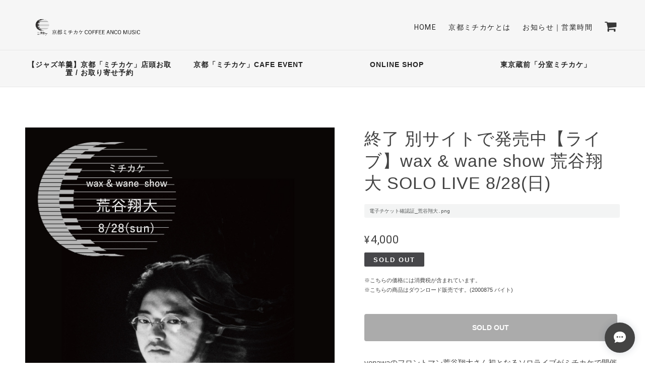

--- FILE ---
content_type: application/xml; charset=UTF-8
request_url: https://www.kyoto-michikake.jp/blog/feed
body_size: 5856
content:
<?xml version="1.0" encoding="UTF-8"?><rss version="2.0"
	xmlns:content="http://purl.org/rss/1.0/modules/content/"
	xmlns:wfw="http://wellformedweb.org/CommentAPI/"
	xmlns:dc="http://purl.org/dc/elements/1.1/"
	xmlns:atom="http://www.w3.org/2005/Atom"
	xmlns:sy="http://purl.org/rss/1.0/modules/syndication/"
	xmlns:slash="http://purl.org/rss/1.0/modules/slash/"
>
<channel>
	<title>Blog | 京都 ミチカケ COFFEE ANCO MUSIC</title>
	<atom:link href="https://www.kyoto-michikake.jp/blog/feed" rel="self" type="application/rss+xml" />
	<link>https://www.kyoto-michikake.jp/blog</link>
	<description><![CDATA[ホームページをご覧頂き有難うございます。
ミチカケは湯布院 ジャズとようかんの姉妹店です。

アップライトピアノの名機「YAMAHA U7 (1965年製)」を常設したカフェではジャズ羊羹と珈琲、軽食を提供しており、ギャラリー、およびカフェスペースでは様々な展示やライブ。ワークショップ、POPUP等を行なっています。



▼ 店名のこと

店名のミチカケは、ゆっくりと時間をかけて生まれ、時間の経過と共にその魅力・姿を変えながら、ゆっくりと消えてゆくものごとに惹かれるため、それがどこかお月様と重なり、ミチカケと名付けました。



▼ ジャズ羊羹のこと

2014年に生まれたジャズ羊羹には「長く愛せる音楽や手仕事をはじめ、その他様々は形で魅力的な活動を続ける表現者たちをジャズ羊羹をきっかけに紹介したい。」そんな想いを込めています。



▼ ミチカケの想い

4つのメッセージを掲げています。

◇ Every life has a soundtrack.
それぞれの物語

◇ You are music.
あなた自身が音楽なんです

◇ Better late than never.
遅すぎるなんてないよ

◇ Good enough.
すぐそばにある悦び


素晴らしい音楽やアート、手仕事、カルチャーは、その表現・作品等に触れた瞬間、私たちの心を動かして無条件の楽しさや喜びを与え、時に大きな気づきをもたらし、あらゆる感情に寄り添ってくれます。ですが、「きっかけがなかったから」。ただそれだけの理由で「大好きなものやお気に入り」 などとまだ出会えていない方々も少なくないように感じることがあります。

それはもったいない。

自分の内側を映し出し、磨いてくれるものたちや、何より楽しくてただただ夢中にさせてくれるものたちと、ここミチカケで "思いがけず、あっけなく" 出会って頂けることを願い、カフェ(日常)とギャラリー(非日常)をあえて隣り合わせにしています。

少し大きめの音楽に包まれながら、本をめくったり、ギャラリーで佇んだり、思い思いの時間をゆっくりと過ごしていただけると嬉しいです。

ご来店お待ちしています。



▼ 店舗のこと

ミチカケ COFFEE ANCO MUSIC 
京都市中京区寺町通り御池上ル上本能寺前町476 TATビルディングB1F。(京都市役所西側の寺町通り沿い)
＊ アクセス：地下鉄東西線「京都市役所前」ゼスト御池11番出口より徒歩1分。

--------
12:00-17:00
└今月の営業時間についてはこちらから
https://www.kyoto-michikake.jp/blog/2022/09/27/134152
--------

店内では、ジャジーなあんこスイーツ「ジャズ羊羹」や、羊羹を加工した特製あんで作る「くるみの黒糖あんバタボーネ」、「黒糖あんバタトースト」、「桃ぶたのホットドッグ」と、ジャズ羊羹によく合う珈琲を店内で召し上がって頂けます。テイクアウトもOK。

心地良い椅子やソファーはありませんが、ベンチや共用テーブルを合わせて12席ほどのお席をご用意しています。



▼ 大きめの音楽
お一人様や少人数のお客様にぼんやりと、何かに没入できる時間を過ごしてもらいたく、店内ではジャズやピアノメインの選曲をしています。時間帯によりますが、スピーカーから流れる音楽に全身を包まれてほしくて、少し大きめの音量で音楽を流しています。ゆっくりと「ミチテユク」音楽や、静かに「カケテユク」音楽をお楽しみ下さい。



▼ 本棚のこと
選書家であるbook pick orchestra 代表の川上洋平さんに「月・星・天体に関わる本」「音楽・ピアノに関わる本」「映画・カルチャーに関わる本」「食・うつわ・手仕事に関わる本」「暮らしに関わる本」「旅に関わる本」などを選書していただいています。

どれも名書でありながら入手が困難になりつつある貴重な古書ばかりです。気になる本があればお席で読んで頂いて結構です。良き本との出会いがありますように。



▼ ギャラリー/POPUP/ワークショップetc
奥にあるギャラリー・イベントスペース「gallery ELHaS」では、様々な展示や企画を行なっていく予定です。個展や展示、POPUPでご利用頂ける方も募集します。

合わせて、カフェスペースも含めワークショップや食関連のイベントを企画頂ける方も募集します。

店舗コンセプトや雰囲気において共感・共鳴し合える方々からのお問合せをお待ちしています。

☆お問合せはこちら → https://1lejend.com/stepmail/kd.php?no=613480



▼ ジャズ羊羹とYAMAVICOのご予約
ジャズ羊羹やYAMAVICOの販売も行っています。販売数がかなり少なく限りがありますので、ご予約がオススメです。

☆ご予約はこちらから → https://www.kyoto-michikake.jp/categories/5000066


▼ お誘いください
" 出張ミチカケ " やってます。マーケットや各種イベントへの出店や出品などお気軽にお誘いください。



▼ 一緒に働く方も募集
「店長候補」、「デザイナー」、「バックオフィス担当」、「ギャラリー・イベント担当」を募集しています。条件はミチカケに強く共感する方とさせて頂きます。☆応募はこちら → https://1lejend.com/stepmail/kd.php?no=595662]]></description>
	<language>ja</language>
	<sy:updatePeriod>hourly</sy:updatePeriod>
	<sy:updateFrequency>1</sy:updateFrequency>

		<item>
		<title>【 京都ミチカケ 】今月の営業について / EVENT INFORMATION</title>
		<link>https://www.kyoto-michikake.jp/blog/2022/09/27/134152</link>
		<image>https://base-ec2.akamaized.net/images/user/blog/2046086/blog/871f4341104767eb43d68c4ef875f4d6.png</image>
		<pubDate>Tue, 27 Sep 2022 13:41:00 +0900</pubDate>
		<guid isPermaLink="true">https://www.kyoto-michikake.jp/blog/2022/09/27/134152</guid>
		<content:encoded><![CDATA[【 京都ミチカケ / gallery ELHaS 】📍京都市中京区上本能寺前町476 TATビルディングB1F不定期にて営業を行っています。最新情報、速報はインスタグラムにてご案内予定です。ぜひインスタグラムをご確認ください...]]></content:encoded>
	</item>
		<item>
		<title>※終了 ▼ 次回は9/23(土) 開催、「Kuuの &quot;ヴィーガン&quot; おやつモーニング」</title>
		<link>https://www.kyoto-michikake.jp/blog/2023/09/11/111849</link>
		<image>https://base-ec2.akamaized.net/images/user/blog/2046086/blog/c58b1f479a1b69224e01ad7cbd69ed58.jpg</image>
		<pubDate>Mon, 11 Sep 2023 11:18:00 +0900</pubDate>
		<guid isPermaLink="true">https://www.kyoto-michikake.jp/blog/2023/09/11/111849</guid>
		<content:encoded><![CDATA[いい朝からいい1日をはじめましょう！「Kuuのおやつモーニング」次回は第15回！毎月すてきな朝をお届けしてくれる「Kuuの "ヴィーガン" おやつモーニング」。Kuuさんはやっぱり放つものも、引き寄せるものも、そ...]]></content:encoded>
	</item>
		<item>
		<title>※終了【展示販売】9/11(月)-18(日月祝)『Send Flowers &quot;花を贈る&quot;』東京巡回展</title>
		<link>https://www.kyoto-michikake.jp/blog/2023/08/18/110449</link>
		<image>https://base-ec2.akamaized.net/images/user/blog/2046086/blog/03c0979054a1f26d511bc89fb71ec7e4.jpg</image>
		<pubDate>Fri, 18 Aug 2023 11:04:00 +0900</pubDate>
		<guid isPermaLink="true">https://www.kyoto-michikake.jp/blog/2023/08/18/110449</guid>
		<content:encoded><![CDATA[【東京巡回展開催のお知らせ】あなたに花を贈ろう時々 言葉にならない事があるそうすると私は沢山の花の中からひとつ あなたに贈る花を選ぶ香りや 形や その色が言葉よりも伝わる気がしてあなたを想って花を贈る...]]></content:encoded>
	</item>
		<item>
		<title>※終了 【8/26(土)】ジャジードローイングセッションライブ「three of us」</title>
		<link>https://www.kyoto-michikake.jp/blog/2023/08/14/191659</link>
		<image>https://base-ec2.akamaized.net/images/user/blog/2046086/blog/b877e76058d3559a52d93b29d12bc2b6.png</image>
		<pubDate>Mon, 14 Aug 2023 19:16:00 +0900</pubDate>
		<guid isPermaLink="true">https://www.kyoto-michikake.jp/blog/2023/08/14/191659</guid>
		<content:encoded><![CDATA[【ジャズとようかん７周年記念展示「NEKO to JAZZ」展 関連イベントのご案内】ミチカケにて開催中の展示「NEKO to JAZZ展」のアーティストであるTomohiro Nodaが、アップライトピアノの名機「YAMAHA U-7」を弾く...]]></content:encoded>
	</item>
		<item>
		<title>※終了 ▼ 次回は8/26(土) 開催、「Kuuの &quot;ヴィーガン&quot; おやつモーニング」</title>
		<link>https://www.kyoto-michikake.jp/blog/2023/07/24/120609</link>
		<image>https://base-ec2.akamaized.net/images/user/blog/2046086/blog/507dc515518bf35d9063f0bf58db77f4.jpg</image>
		<pubDate>Mon, 24 Jul 2023 12:06:00 +0900</pubDate>
		<guid isPermaLink="true">https://www.kyoto-michikake.jp/blog/2023/07/24/120609</guid>
		<content:encoded><![CDATA[いい朝からいい1日をはじめましょう！「Kuuのおやつモーニング」次回は第14回！毎月すてきな朝をお届けしてくれる「Kuuの "ヴィーガン" おやつモーニング」。Kuuさんはやっぱり放つものも、引き寄せるものも、そ...]]></content:encoded>
	</item>
		<item>
		<title>※終了 【展示販売】8/8(火) - 10/1(日)「NEKO to JAZZ」展</title>
		<link>https://www.kyoto-michikake.jp/blog/2023/07/24/111113</link>
		<image>https://base-ec2.akamaized.net/images/user/blog/2046086/blog/31b577407c4553f2032951b69ab669ca.jpg</image>
		<pubDate>Mon, 24 Jul 2023 11:11:00 +0900</pubDate>
		<guid isPermaLink="true">https://www.kyoto-michikake.jp/blog/2023/07/24/111113</guid>
		<content:encoded><![CDATA[ミチカケの姉妹店である湯布院 ジャズとようかんの７周年の記念展示として、イラストレーションユニットmarini＊monteanyとしても活躍するイラストレーター Tomohiro Nodaによる「NEKO to JAZZ」展を開催します。...]]></content:encoded>
	</item>
		<item>
		<title>※終了 ▼【ライブ】8/6(日)「Ask the Sky on 6th August」</title>
		<link>https://www.kyoto-michikake.jp/blog/2023/07/07/075619</link>
		<image>https://base-ec2.akamaized.net/images/user/blog/2046086/blog/799a71bd8bf2444dff206b6d59ed381b.jpg</image>
		<pubDate>Fri, 07 Jul 2023 07:56:00 +0900</pubDate>
		<guid isPermaLink="true">https://www.kyoto-michikake.jp/blog/2023/07/07/075619</guid>
		<content:encoded><![CDATA[-----------------Ask the Sky on 6th August8月6日の空に問う-----------------2023年8月6日(日)開場10:30　開演11:00　完全限定予約　20人料金: 3,500円(珈琲と羊羹付き)会場 : ミチカケ COFFEE ANCO MUSIC (京...]]></content:encoded>
	</item>
		<item>
		<title>▼送料改定に関するご案内</title>
		<link>https://www.kyoto-michikake.jp/blog/2023/07/04/164924</link>
		<image>https://thebase.com/i/testpro1.png</image>
		<pubDate>Tue, 04 Jul 2023 16:49:00 +0900</pubDate>
		<guid isPermaLink="true">https://www.kyoto-michikake.jp/blog/2023/07/04/164924</guid>
		<content:encoded><![CDATA[いつもご利用いただきありがとうございます。誠に勝手ながら、2023年7月5日(水)より送料を下記に変更させていただきます。（ネコポスを除く）北海道・沖縄　1,540円(税込)その他の地域　1,000円(税込)*クール便は...]]></content:encoded>
	</item>
		<item>
		<title>※終了 ▼ 次回は7/23(日) 開催、「Kuuの &quot;ヴィーガン&quot; おやつモーニング」</title>
		<link>https://www.kyoto-michikake.jp/blog/2023/06/27/100647</link>
		<image>https://base-ec2.akamaized.net/images/user/blog/2046086/blog/1e93dee1ed8470b0e57900c926534974.jpg</image>
		<pubDate>Tue, 27 Jun 2023 10:06:00 +0900</pubDate>
		<guid isPermaLink="true">https://www.kyoto-michikake.jp/blog/2023/06/27/100647</guid>
		<content:encoded><![CDATA[いい朝からいい1日をはじめましょう！「Kuuのおやつモーニング」次回は第13回！毎月すてきな朝をお届けしてくれる「Kuuの "ヴィーガン" おやつモーニング」。Kuuさんはやっぱり放つものも、引き寄せるものも、そ...]]></content:encoded>
	</item>
		<item>
		<title>※終了 8/8(火)- 8/27(日)「Place where you meet cats」</title>
		<link>https://www.kyoto-michikake.jp/blog/2023/06/16/152719</link>
		<image>https://base-ec2.akamaized.net/images/user/blog/2046086/blog/aaedf95b495bc4a6559707dd19a9bb34.jpg</image>
		<pubDate>Fri, 16 Jun 2023 15:27:00 +0900</pubDate>
		<guid isPermaLink="true">https://www.kyoto-michikake.jp/blog/2023/06/16/152719</guid>
		<content:encoded><![CDATA[アートで保護猫を応援。猫好きクリエイターによるアートや雑貨のPOP UP SHOP「Place where you meet cats ～猫と出会う場所～ in 京都」開催東京・熊本に続き、巡回した「Place where you meet cats 〜猫と出会う...]]></content:encoded>
	</item>
		<item>
		<title>※終了 ▼ 次回は6/24(土) 開催、「Kuuの &quot;ヴィーガン&quot; おやつモーニング」</title>
		<link>https://www.kyoto-michikake.jp/blog/2023/05/27/162257</link>
		<image>https://base-ec2.akamaized.net/images/user/blog/2046086/blog/0618be79e084ce1e9a13e6a9b44db47f.jpg</image>
		<pubDate>Sat, 27 May 2023 16:22:00 +0900</pubDate>
		<guid isPermaLink="true">https://www.kyoto-michikake.jp/blog/2023/05/27/162257</guid>
		<content:encoded><![CDATA[いい朝からいい1日をはじめましょう！「Kuuのおやつモーニング」次回は第12回！毎月すてきな朝をお届けしてくれる「Kuuの "ヴィーガン" おやつモーニング」。Kuuさんはやっぱり放つものも、引き寄せるものも、そ...]]></content:encoded>
	</item>
		<item>
		<title>※終了 ▼【展示販売】6/3(土)- 7/9(日)『Send Flowers &quot;花を贈る&quot;』</title>
		<link>https://www.kyoto-michikake.jp/blog/2023/05/25/102838</link>
		<image>https://base-ec2.akamaized.net/images/user/blog/2046086/blog/f6e67fbf0e0b3bbbadcc0d8c6c665422.jpg</image>
		<pubDate>Thu, 25 May 2023 16:20:00 +0900</pubDate>
		<guid isPermaLink="true">https://www.kyoto-michikake.jp/blog/2023/05/25/102838</guid>
		<content:encoded><![CDATA[ミチカケ presentstakanori masutani solo exhibition 『 Send Flowers "花を贈る" 』あなたに 花を贈るわたしに 花を贈る花と暮らすSend Fowers＞ ＞ ＞ ＞ ＞ ＞ ＞ ＞ ＞ ＞ ＞ ＞ ＞【展示のお知らせ】...]]></content:encoded>
	</item>
		<item>
		<title>※終了【ワークショップ】東京開催 ucacoceramics 「モダン金継ぎワークショップ」</title>
		<link>https://www.kyoto-michikake.jp/blog/2023/05/11/100944</link>
		<image>https://base-ec2.akamaized.net/images/user/blog/2046086/blog/63e837ffd9ab623d8213efef8bbae53c.jpg</image>
		<pubDate>Thu, 11 May 2023 15:15:00 +0900</pubDate>
		<guid isPermaLink="true">https://www.kyoto-michikake.jp/blog/2023/05/11/100944</guid>
		<content:encoded><![CDATA[毎回大好評の ucacoceramics 「モダン金継ぎワークショップ」が新たに決定いたしました。今回はミチカケの運営するギャラリー Better Late CREEK（東京蔵前）での開催になります。＞ ＞ ＞ ＞ ＞ ＞ ＞ ＞ ＞ ＞ ...]]></content:encoded>
	</item>
		<item>
		<title>※終了 5/19(金) - 21(日)【展示販売】「The Night and New Day」</title>
		<link>https://www.kyoto-michikake.jp/blog/2023/05/11/101345</link>
		<image>https://base-ec2.akamaized.net/images/user/blog/2046086/blog/5d8dd448dd2191850b81e0fb222f0be3.jpg</image>
		<pubDate>Thu, 11 May 2023 10:13:00 +0900</pubDate>
		<guid isPermaLink="true">https://www.kyoto-michikake.jp/blog/2023/05/11/101345</guid>
		<content:encoded><![CDATA[「The Night and New Day」[miki muranaka]2013年より吹きガラスを始め、翌年から毎年個展を開催2021年ガラスアクセサリーブランドsiipiをスタート「柔らかく温かみのあるガラス」を制作していますhttps://www.in...]]></content:encoded>
	</item>
		<item>
		<title>※終了 ▼4/29(土) - 5/14(日) うなぎの寝床「MONPE展」</title>
		<link>https://www.kyoto-michikake.jp/blog/2023/04/28/200851</link>
		<image>https://base-ec2.akamaized.net/images/user/blog/2046086/blog/e18b23bfb4e88dc399bfa3c8b102228c.png</image>
		<pubDate>Sun, 30 Apr 2023 23:59:00 +0900</pubDate>
		<guid isPermaLink="true">https://www.kyoto-michikake.jp/blog/2023/04/28/200851</guid>
		<content:encoded><![CDATA[３回目のPOPUPイベント開催。うなぎの寝床 <福岡県八女市> のもんぺたちや「久留米かすり」にまつわるものが大集合！＊久留米かすりとは、福岡県南部/筑後地方で織られている、200年の歴史を持つ木綿の織物...]]></content:encoded>
	</item>
		<item>
		<title>※終了 ▼ 次回は5/27(土) 開催、「Kuuの &quot;ヴィーガン&quot; おやつモーニング」</title>
		<link>https://www.kyoto-michikake.jp/blog/2023/04/29/192644</link>
		<image>https://base-ec2.akamaized.net/images/user/blog/2046086/blog/27e43f41bcac18dff4157f3397269852.jpg</image>
		<pubDate>Sat, 29 Apr 2023 19:26:00 +0900</pubDate>
		<guid isPermaLink="true">https://www.kyoto-michikake.jp/blog/2023/04/29/192644</guid>
		<content:encoded><![CDATA[いい朝からいい1日をはじめましょう！「Kuuのおやつモーニング」次回は第11回！毎月すてきな朝をお届けしてくれる「Kuuの "ヴィーガン" おやつモーニング」。Kuuさんはやっぱり放つものも、引き寄せるものも、そ...]]></content:encoded>
	</item>
	</channel>
</rss>
